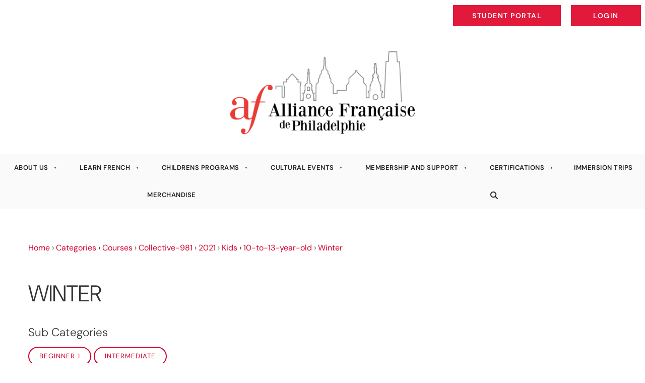

--- FILE ---
content_type: text/html; charset=utf-8
request_url: https://www.afphila.com/products/categories/courses/collective-981/2021/kids/10-to-13-year-old/winter/
body_size: 8997
content:
<!DOCTYPE html>
<html lang="en">
	<head>
	<!-- Powered by https://www.oncord.com -->
	<title>Products - WINTER</title>
	<meta name="title" content="Products - WINTER">
	<meta name="date.created" content="2021-10-22">
	<meta name="date.modified" content="2021-10-22">
	<meta name="robots" content="index,follow,max-image-preview:large,max-snippet:-1,max-video-preview:-1">
	<meta name="generator" content="https://www.oncord.com/">
	<link rel="canonical" href="https://www.afphila.com/products/categories/courses/collective-981/2021/kids/10-to-13-year-old/winter/" />
	<meta itemprop="name" content="Products - WINTER">
	<meta name="twitter:card" content="summary">
	<meta name="twitter:title" content="Products - WINTER">
	<meta property="og:url" content="https://www.afphila.com/products/categories/courses/collective-981/2021/kids/10-to-13-year-old/winter/">
	<meta property="og:title" content="Products - WINTER">
	<meta property="og:site_name" content="Alliance Française de Philadelphie">
	<meta property="og:type" content="product.group">

	<link rel="stylesheet" type="text/css" href="/_public/Framework/Assets/CSS/server.php?css=2363474238&v=6797b4bd294bf905db17efddcc0e35ee43e9bbe9" />

<style type="text/css">
.productCategory-details-classic {}

.productCategory-details-classic .productCategory-details-classic__subCategories
{
	display: flex;
	flex-flow: row wrap;
	margin-bottom: 20px;
}

.productCategory-details-classic .productCategory-details-classic__subCategories__link
{
	padding: 3px 20px;
	border: 2px solid currentColor;
	font-size: smaller;
	text-transform: uppercase;
	letter-spacing: 1px;
	border-radius: calc(1em + 6px);
	margin: 0 5px 5px 0;
}
</style>

<link rel="alternate" type="application/rss+xml" href="https://www.afphila.com/feeds/products/rss/?product_category_id=1264" title="Products > Collective > 2021 > Kids > 10 to 13 year old > WINTER via RSS" />
<link rel="alternate" type="application/atom+xml" href="https://www.afphila.com/feeds/products/atom/?product_category_id=1264" title="Products > Collective > 2021 > Kids > 10 to 13 year old > WINTER via Atom" />
<link rel="alternate" type="application/xml" href="https://www.afphila.com/feeds/products/xml/?product_category_id=1264" title="Products > Collective > 2021 > Kids > 10 to 13 year old > WINTER via XML" />
<link rel="alternate" type="application/json" href="https://www.afphila.com/feeds/products/json/?product_category_id=1264" title="Products via JSON" />

		<meta charset="utf-8" />
		<meta name="viewport" content="width=device-width, initial-scale=1.0" />
		<meta name="HandheldFriendly" content="true" />
		
		<style>
@font-face {
    font-family: 'DM Sans';
    font-style: normal;
    font-display: swap;
    src: url(https://fonts.gstatic.com/s/dmsans/v15/rP2Hp2ywxg089UriOZGCHBeHFl0.woff2) format('woff2-variations');
	font-weight: 100 1000;
}

@font-face {
    font-family: 'DM Sans';
    font-style: italic;
    font-display: swap;
    src: url(https://fonts.gstatic.com/s/dmsans/v15/rP2Fp2ywxg089UriCZaIHTWCBl0O8Q.woff2) format('woff2-variations');
	font-weight: 100 1000;
}
</style>
<style>
* { box-sizing: border-box }

img,svg,iframe
{
	max-width: 100%;
}

iframe[src^="https://www.youtube.com/embed/"], iframe[src^="https://youtu.be/"]
{
	max-height: 66vw;
}
/* HTML */
html
{
	 touch-action: manipulation;
	 -webkit-text-size-adjust: 100%;
	font-size: 16px;
}

@media (max-width: 700px) {
html
{
	font-size: 14px;
}
}

h1:first-child, h2:first-child, h3:first-child, h4:first-child, h5:first-child, h6:first-child, p:first-child {
	margin-top: 0;
}
/* Body */
body
{
	margin: 0;
	font-family: "DM Sans", sans-serif;
	color: #333333;
	font-size: 1rem;
	line-height: 1.8rem;
}

p
{
    margin-block-start: 0;
    margin-top: 0rem;
    margin-block-end: 0;
    margin-bottom: 0.8rem;
}

/* H1 */
h1
{
	font-family: "DM Sans", sans-serif;
	font-weight: 300;
	font-size: 2.8271rem;
	line-height: 3.3570rem;
	margin-top: 3.1rem;
	margin-bottom: 1.6rem;
}

/* H2 */
h2
{
	font-family: "DM Sans", sans-serif;
	font-weight: 300;
	font-size: 1.9993rem;
	line-height: 2.4985rem;
	margin-top: 3.1rem;
	margin-bottom: 1.6rem;
}

/* H3 */
h3
{
	font-family: "DM Sans", sans-serif;
	font-weight: 300;
	font-size: 1.414rem;
	line-height: 1.914rem;
	margin-top: 2.3rem;
	margin-bottom: 0.8rem;
}

/* H4 */
H4
{
	font-family: "DM Sans", sans-serif;
	font-weight: 300;
	font-size: 1rem;
	line-height: 1.55rem;
	margin-top: 2.3rem;
	margin-bottom: 0.8rem;
}

/* H5 */
H5
{
	font-family: "DM Sans", sans-serif;
	font-weight: 300;
	font-size: 1rem;
	line-height: 1.55rem;
	margin-top: 1.6rem;
	margin-bottom: 0.8rem;
}

/* Links */
a
{
	color: #d6002e;;
	text-decoration: none;
}

a:hover
{
}

/* Forms */
input[type=text],input[type=email],input[type=url],input[type=password],input[type=number],textarea
{
	font-family: inherit;
	font-size: inherit;
	padding: .5em 1em;
	border: 1px solid #cccccc;
	border-radius: 1px;
	box-sizing: border-box;
	transition: box-shadow 0.1s linear, border 0.1s linear;
	box-shadow: 0 0, 0 0 #428bca inset, 0 0, 0 0;
	background: #fff;
}

input[type=text]:focus,input[type=email]:focus,input[type=url]:focus,input[type=password]:focus,input[type=number]:focus,textarea:focus,select:focus
{
	box-shadow: 0 0, 0 1px #428bca, 0 0, 0 0;
	border-bottom: 1px solid #428bca;
	outline: none;
}

select
{
	font-family: inherit;
	font-size: 12pt;
	padding: .5em 1em;
	border: 1px solid #cccccc;
	background: #fff;
	height: 40px;
	box-sizing: border-box;
}

input[type=text].small,input[type=email].small,input[type=url].small,input[type=password].small,input[type=number].small,textarea,select.small
{
	padding: 0.3em 0.6em;
}

button[type=submit]
{
	display: inline-block;
	vertical-align: top;
	outline: none;
	background-color: #428bca;
	background-image: linear-gradient(to bottom, #4b92cb, #3b89c7);

	border: 1px solid #428bca;
	color: #fff;
	padding: 10px 25px 10px 25px;
	border-radius: 3px;
	margin-top: 2px;
	margin-bottom: 2px;
	cursor: pointer;
	font-weight: bold;
	font-size: inherit;
}

button[type=submit]:focus
{
	box-shadow: 0 0 3px rgba(200, 200, 200, 0.3);
}

button[type=submit]:active
{
	background: #3379b1;
	background-image: none;
	color: rgba(255, 255, 255, 0.95);
	padding: 11px 25px 9px 25px;
	transition: background linear 0.05s;
}

button[type=submit]:active svg
{
	color: rgba(255, 255, 255, 0.95);
}

button[type=submit].submitButtonSubmitted
{
	color: rgba(0,0,0,0) !important;
	position: relative;
	user-select: none;
}

button[type=submit].submitButtonSubmitted *
{
	visibility: hidden !important;
}

button[type=submit].submitButtonSubmitted:before
{
	position: absolute;
	top: 4px;
	left: 4px;
	bottom: 4px;
	right: 4px;
	content: '';
	display: block;
	background: url("[data-uri]") no-repeat center center;
}
/*
	Elements covered by this CSS:
	- forms:row
	- forms:submitbutton
	- forms:editbox
	- forms:textarea
	- forms:checkbox
	- forms:radiobutton
	- forms:combobox
*/

/* --------------------- Form Rows --------------------- */

/* Minimal Form Rows */
.formRow
{
	background-color: transparent;
	/* display: flex;
	justify-content: flex-start;
	flex-flow: row wrap;
	align-items: center; */
	margin: 10px auto;
	padding: 10px;
	position: relative;
	color: inherit;
}

.formRow br
{
	line-height: .5rem;
	font-size: .5rem;
}

/* Form row label */
.formRow .formRowLabel
{
	position: relative;
	padding-left: 8px;
	color: inherit;
	font-size: 0.9em;
	text-align: left;
	width: 100%;
	display: block;
}

/* Row Description */
.formRow .formRowDescription
{
	position: relative;
	padding-left: 8px;
	color: inherit;
	text-align: left;
	width: 100%;
	display: block;
}

/* Container for form row description */
.formRow .description_container
{
	padding: 0px 8px;
	opacity: 0;
	height: 0;
	transition: all 0.5s ease-out;
	overflow: hidden;
}

/*  */
.formRow .description_container_active
{
	opacity: 1;
	height: auto;
	padding: 6px 8px;
}

/* --------------------- Buttons --------------------- */

button[type=submit]
{
	background: transparent;
	min-width: 150px;
	padding: 15px 20px;
	text-transform: uppercase;
	color: #d6002e;;
	border: 2px solid #d6002e;;
	font: inherit;
	cursor: pointer;
	font-size: 1em;
	letter-spacing: 1px;
	border-radius: 4px;
	transition: color 0.4s ease-out, background-color 0.4s ease-out;
}

button[type=submit]:hover
{
	background: #d6002e;;
	color: #ffffff;
}

button[type=submit]:focus
{
	box-shadow: none;
}

button[type=submit]:active
{
	background: #d6002e;;
	background-image: none;
	color: rgba(255, 255, 255, 0.95);
	transition: background linear 0.05s;
	padding: 15px 20px;
}

button[type=submit]:active svg
{
	color: rgba(255, 255, 255, 0.95);
}

button[type=submit].submitButtonSubmitted
{
	background-color: #d6002e;;
	color: rgba(0,0,0,0) !important;
	position: relative;
	user-select: none;
	transition: none;
}

/* Hide any text or icons inside the button when submitted*/
button[type=submit].submitButtonSubmitted *
{
	visibility: hidden !important;
}

button[type=submit].submitButtonSubmitted:before
{
	position: absolute;
	top: 4px;
	left: 4px;
	bottom: 4px;
	right: 4px;
	content: '';
	display: block;
	background: url("[data-uri]") no-repeat center center;
}

button[type=submit]:disabled
{
	cursor: default;
	background: #e0e0e0;
	color: #b0b0b0;
	border: none;
}

/* --------------------- Text Inputs & Textarea --------------------- */

input[type=text],
input[type=email],
input[type=url],
input[type=password],
input[type=number],
textarea
{
	background-color: transparent;
	border: none;
	border-bottom: 2px solid;
	border-color: inherit;
	width: 100%;
	font: inherit;
	line-height: 2em;
	padding-left: 8px;
	transition: border-color 0.4s ease-out;
	border-top-left-radius: 4px;
	border-top-right-radius: 4px;
	outline: none;
	box-shadow: none;
	color: inherit;
}

textarea
{
	background-color: rgba(220,220,220, 0.2);
	resize: vertical;
	margin-top: 10px;
}

/* Focused styles for inputs */
input[type=text]:focus,
input[type=email]:focus,
input[type=url]:focus,
input[type=password]:focus,
input[type=number]:focus,
textarea:focus
{
	border-color: #d6002e;;
	outline: none;
	box-shadow: none;
	border-bottom-width: 2px;
}

/* --------------------- Checkbox & Radiobutton --------------------- */

/* Container for the actual box portion of the checkbox and radiobutton */
label.s8-checkbox-container,
label.s8-radiobutton-container
{
	box-sizing: border-box;
	min-width: 1.5em;
	min-height: 1.5em;
	margin-right: 10px;
	margin-top: 1px;
	vertical-align: middle;
	display: inline-block;
	position: relative;
	user-select: none;
	cursor: pointer;
}

/* Hidden input for checkbox and radio button */
label.s8-checkbox-container input,
label.s8-radiobutton-container input
{
	display: none;
}

/* The actual box that makes up the styled checkbox or radiobutton */
label.s8-checkbox-container input ~ .s8-checkbox,
label.s8-radiobutton-container input ~ .s8-radiobutton
{
	position: absolute;
	top: 0;
	right: 0;
	bottom: 0;
	left: 0;
	background: #fff;
	border: 1px solid rgba(175,175,175,0.8);
	transition: all 0.3s ease-out;
	background-color: transparent;
}

/* Checkbox itself only: Rounded Square */
label.s8-checkbox-container input ~ .s8-checkbox
{
	border-radius: 4px;
}

/* Radiobutton itself only: Round */
label.s8-radiobutton-container input ~ .s8-radiobutton
{
	border-radius: 50%;
}

/* Common styles for checkbox tick and radiobutton dot before elements */
label.s8-checkbox-container input ~ .s8-checkbox:before,
label.s8-radiobutton-container input ~ .s8-radiobutton:before
{
	content: '';
	position: absolute;
	opacity: 0;
	transition: opacity 0.3s ease-out;
}

/* The checked tick for checkbox, hidden until checked */
label.s8-checkbox-container input ~ .s8-checkbox:before
{
	left: .55em;
	top: .28em;
	width: .22em;
	height: .55em;
	border: solid #fff;
	border-width: 0 2px 2px 0;
	-webkit-transform: rotate(38deg);
	transform: rotate(38deg);
}

/* The checked dot for radiobutton, hidden until checked */
label.s8-radiobutton-container input ~ .s8-radiobutton:before
{
	top: 50%;
	left: 50%;
	width: 8px;
	height: 8px;
	margin-top: -4px;
	margin-left: -4px;
	background: #d6002e;;
	border-radius: 1em;
}

/* Hover on Checkbox and Radio Button*/
label.s8-checkbox-container input ~ .s8-checkbox:hover,
label.s8-radiobutton-container input ~ .s8-radiobutton:hover
{
	border-color: #d6002e;;
}

/* Text Label for checkbox and radiobutton */
label.s8-checkbox-label,
label.s8-radiobutton-label
{
	cursor: pointer;
}

/* Style actual checkbox/radiobutton when hidden input is active */
label.s8-checkbox-container input:active ~ .s8-checkbox,
label.s8-radiobutton-container input:active ~ .s8-radiobutton
{

}

/* When Checkbox is Checked */
label.s8-checkbox-container input:checked ~ .s8-checkbox
{
	background-color: #d6002e;;
	border-color: #d6002e;;
}

/* When checkbox is checked, reveal the tick */
label.s8-checkbox-container input:checked ~ .s8-checkbox:before
{
	opacity: 1;
}

/* When radiobutton is checked, reveal the dot */
label.s8-radiobutton-container input:checked ~ .s8-radiobutton:before
{
	opacity: 1;
}

/* --------------------- Combobox --------------------- */

select
{
	border-radius: 4px;
	border: 1px solid #eee;
	height: 3em;
	transition: border-color 0.3s ease-out;
	cursor: pointer;
	padding: 0 5px;

	/* Colours must be set like this to allow options
		to always be visible */
	background-color: #fff;
	color: #333;

	font-family: inherit;
}

select:focus
{
	box-shadow: none;
	border: 1px solid #eee;
}

select:hover
{
	border-color: #d6002e;;
}

.s8-forms-minimal select option
{
	cursor: pointer;
	color: #333;
}</style>

		<style>
		hr {
			border: none;
			border-top: 1px solid #d6002e;
		}

		h5 {
			font-weight: 700;
			font-size: 12px;
			letter-spacing: 2px;
			margin: 0px !important;
			text-transform: uppercase;
		}

		h5 ~ h1,
		h5 ~ h2,
		h5 ~ h3 {
			margin-top: 0px !important;
		}

		.s8-navigationPrimary > li {
			text-transform: uppercase;
			font-size: 13px;
			font-weight: 600;
			transition: .3s cubic-bezier(0.77, 0, 0.175, 1);
		}

		.s8-navigationPrimary > li.s8-navigationPrimaryItem--active>a {
			color: #d6002e;
		}

		.s8-navigationPrimary li.s8-navigationPrimary-hasChildren>a::after {
			margin-left: 10px;
		}

		.s8-navigationPrimary ul {
		    background: #f5f5f5;
    		margin-top: 10px;
		}

		.s8-navigationPrimary ul li a {
			font-size: 13px;
			font-weight: 600;
			text-transform: capitalize !important;
		}

		@media (max-width: 768px) {
			.s8-templatesHeader-slim .s8-templatesHeader-grid {
				flex-flow: unset !important;
			}

			.s8-templatesHeader-slim.s8-templates-header--noFunctions .s8-templatesHeader-navigation-container {
				flex: unset !important;
			}

			.s8-navigationPrimary--displayStateMobile.s8-navigationPrimaryMobile a {
				justify-content: flex-end !important;
			}

			.s8-templatesHeader-slim .s8-templatesHeader-logo-image {
				margin: unset !important;
			}

			.s8-templates-button {
				margin: 5px 0;
			}
		}

		hr {
			border-top: 2px solid #d6002e;
			width: 20%;
			margin-left: 0;
			margin-top: 20px;
			margin-bottom: 20px;
		}

		.section-mainPage .s8-templates-section {
			height: 100% !important;
		}

		.s8-templates-button {
			font-size: 14px;
			font-weight: 600;
			letter-spacing: 1.5px;
			margin: 2px 0;
			text-transform: uppercase;
		}

		.s8-templates-button-container {
			padding-right: 30px !important;
			padding-left: 30px !important;
		}

		.s8-faq__labelContainer {
			padding: 10px;
			background: #d6002e;
			margin-bottom: 10px;
			color: #fff;
			border-radius: 0px;
		}

		.s8-faq__heading {
			font-size: large;
			margin: 0px;
		}

		.s8-faq__text {
			margin-top: 20px;
		}

		.s8-faq__heading__arrow {
			position: absolute;
			right: 25px;
		}

		.section-contentShare {
			border-top: 1px solid #ddd;
			border-bottom: 1px solid #ddd;
			padding: 1rem;
			display: flex;
			align-items: center;
		}

		.at-share-btn-elements a {
			flex-grow: 1;
			text-align: center;
			display: flex;
			align-items: stretch;
			float: left;
		}

		.at-share-btn-elements {
			display: flex;
			flex-flow: row wrap;
		}

		.addthis_inline_share_toolbox {
			width: 100%;
		}

		.section-contentShare>span {
			margin-top: 20px;
		}

		button[type=submit],
		button[type=submit]:focus {
			font-size: 15px;
			font-weight: 600;
			text-transform: uppercase;
			padding: 8px;
		}

		form#searchform .formRowColWide {
			position: relative;
		}

		form#searchform input {
			border: 2px solid #d6002e;
			border-radius: 0px !important;
		}

		form#searchform button[type="submit"] {
			border-radius: 0;
			background: #d6002e;
			color: white;
			position: absolute;
			top: 0;
			bottom: 0;
			right: 0;
			border: 2px solid #d6002e;
			margin: 0;
			font-size: 12px;
			display: flex;
			justify-content: center;
			align-items: center;
		}

		footer h5 {
			color: #fff !important;
		}

		footer a {
			color: #ffffff;
		}

		footer hr {
			border: none;
			border-top: 1px solid #5c5c5c;
			width: 100%;
			padding: 10px 0 !important;
		}

		footer .s8-templates-socialLinks {
			float: right;
		}

		footer ul {
			margin: 0px;
			padding: 0px;
			list-style: none;
		}

		footer ul li {
			line-height: 3rem;
		}

		footer #newsletter_signup input {
			border: 1px solid #bebebe;
			border-radius: 0px;
			padding: 10px 20px;
			font-size: 12px;
		}

		footer #newsletter_signup input::focus {
			border: 1px solid #fff !important;
		}

		footer #newsletter_signup button[type="submit"] {
			border-radius: 0px;
			font-size: 12px;
			padding: 10px 20px;
		}

		@media (max-width:768px) {
			form#searchform button[type="submit"] {
				position: unset;
				margin: 10px 0;
				width: 100%;
			}
		}
	</style>
		
</head>
	<body>
		
		
	<section style="text-align: right;" class="s8-templates-section" data-layout-divider-container="1"><div class="s8-templates-section-background" style=""></div><div data-layout-divider-container class="s8-templates-section-layout-divider-container"></div><div style="position: relative;padding-left: 1rem;padding-right: 0rem;padding-top: 0rem;padding-bottom: 0rem;" class="s8-templates-section-content s8-templates-section-contentsize-lg s8-templates-section-content-paddingleft s8-templates-section-content-paddingright">
	
	
		<span id="s8-templatesbutton1" class="s8-templates-button s8-templates-button-classic" style=""><span class="s8-templates-button-container" style="color: #ffffff; text-align: center; background-color: #e1193a; border: 8px solid #ffffff; border-radius: 0px; padding: 7px;">
	<span class="s8-templates-button-content">Student Portal</span>
</span>

<a class="s8-templates-button-linkOverlay" href="/af/students">Student Portal</a></span>
		<span id="s8-templatesbutton2" class="s8-templates-button s8-templates-button-classic" style=""><span class="s8-templates-button-container" style="color: #ffffff; text-align: center; background-color: #e1193a; border: 8px solid #ffffff; border-radius: 0px; padding: 7px;">
	<span class="s8-templates-button-content">Login</span>
</span>

<a class="s8-templates-button-linkOverlay" href="/community/login/">Login</a></span>
	
</div></section>

		<header class="s8-templatesHeader s8-templates-header--noFunctions s8-templatesHeader-split s8-templatesHeader-nav-huechange" style=""><!-- LOGO-->

<div style="background-color: #ffffff;">
	<div class="s8-templatesHeader-container-size-lg" >
		<div class="s8-templatesHeader-flex">

			<div class="s8-templatesHeader-featuredContainer s8-templatesHeader-left">
				
			</div>
			
			<div class="s8-templatesHeader-logo">
				<a class="s8-templatesHeader-logo-link" href="/">
					<img class="s8-templatesHeader-logo-image" src="/media/website_designs/5/AF-phila_800x358a.png" alt="Logo" style="max-height: 164px; max-width: 366px;" />
				</a>
			</div>

			<div class="s8-templatesHeader-featuredContainer s8-templatesHeader-right">
				
			</div>

		</div>
	</div>
</div>

<div class="s8-templatesHeader-navigation-container s8-templatesHeader-navHighlight-dark" style="background-color: #fafafa;">
	<div class="s8-templatesHeader-container-size-lg">
		<nav class="s8-templatesHeader-navigation" style="color: #242424; background-color: #fafafa">
			<ul class="s8-navigationPrimary s8-navigationPrimaryMobile" aria-label="Open Mobile Menu"><li><a href="#" title="Mobile Menu"><svg class="s8-navigationPrimary__hamburgerSVG" viewBox="0 0 16 16"><path class="s8-navigationPrimaryMobile-bar1" d="m 2,3 12,0"></path><path class="s8-navigationPrimaryMobile-bar2" d="m 2,8 12,0"></path><path class="s8-navigationPrimaryMobile-bar3" d="m 2,13 12,0"></path></svg><span class="s8-navigationPrimary__menuText">Menu</span></a></li></ul><ul id="s8-navigationprimary1" class="s8-navigationPrimary s8-navigationPrimary-horizontal s8-navigationPrimary-openOnHover navbar-nav"><li class="nav-item s8-navigationPrimary-hasChildren"><a href="/about-us/" class="nav-link dropdown-toggle" data-toggle="dropdown">About Us<span class="caret"></span></a><ul class="dropdown-menu"><li class="nav-item"><a href="/about-us/mission/" class="nav-link">Mission</a></li><li class="nav-item"><a href="/about-us/board/" class="nav-link">Board</a></li><li class="nav-item"><a href="/about-us/the-alliance-francaise-staff/" class="nav-link">The Alliance Francaise Staff</a></li><li class="nav-item"><a href="/about-us/contact-us/" class="nav-link">Contact Us</a></li><li class="nav-item"><a href="/about-us/annual-report-2024/" class="nav-link">Annual Report 2024</a></li><li class="nav-item"><a href="/about-us/the-marie-louise-vermeiren-jackson-scholarship/" class="nav-link">The Marie Louise Vermeiren Jackson Scholarship</a></li><li class="nav-item"><a href="/about-us/pierre-c-fraley-scholarship/" class="nav-link">Pierre C Fraley Scholarship</a></li><li class="nav-item"><a href="/about-us/scholarship-awardees-2025/" class="nav-link">Scholarship Awardees 2025</a></li><li class="nav-item"><a href="/about-us/job-opportunities/" class="nav-link">Job Opportunities</a></li></ul></li><li class="nav-item s8-navigationPrimary-hasChildren"><a href="/learn-french/" class="nav-link dropdown-toggle" data-toggle="dropdown">Learn French<span class="caret"></span></a><ul class="dropdown-menu"><li class="nav-item s8-navigationPrimary-hasChildren"><a href="/learn-french/adult-classes/" class="nav-link dropdown-toggle" data-toggle="dropdown">Adult Classes<span class="caret"></span></a><ul class="dropdown-menu"><li class="nav-item"><a href="/learn-french/adult-classes/step-1-find-your-level/" class="nav-link">Step 1 Find Your Level</a></li><li class="nav-item"><a href="/learn-french/adult-classes/step-2-schedule/" class="nav-link">Step 2 Schedule</a></li><li class="nav-item"><a href="/learn-french/adult-classes/step3-register-for-class/" class="nav-link">Step 3 Register For Class</a></li></ul></li><li class="nav-item"><a href="/learn-french/private-tutoring/" class="nav-link">Private Tutoring</a></li><li class="nav-item"><a href="/learn-french/workshops/" class="nav-link">Workshops &amp; Immersions</a></li><li class="nav-item"><a href="/learn-french/curriculum/" class="nav-link">Curriculum</a></li><li class="nav-item"><a href="/learn-french/daily-online-classes/" class="nav-link">Daily Online Classes</a></li><li class="nav-item"><a href="/learn-french/corporate-classes/" class="nav-link">Corporate Classes</a></li><li class="nav-item"><a href="/learn-french/placement-test/" class="nav-link">Placement Test</a></li><li class="nav-item"><a href="/learn-french/policies/" class="nav-link">Policies</a></li><li class="nav-item"><a href="/learn-french/gift-certificates/" class="nav-link">Gift Certificates</a></li></ul></li><li class="nav-item s8-navigationPrimary-hasChildren"><a href="/childrens-programs/" class="nav-link dropdown-toggle" data-toggle="dropdown">Childrens Programs<span class="caret"></span></a><ul class="dropdown-menu"><li class="nav-item s8-navigationPrimary-hasChildren"><a href="/childrens-programs/childrens-classes/" class="nav-link dropdown-toggle" data-toggle="dropdown">Childrens Classes<span class="caret"></span></a><ul class="dropdown-menu"><li class="nav-item"><a href="/childrens-programs/childrens-classes/toddlers/" class="nav-link">Toddlers (3 to 4)</a></li><li class="nav-item"><a href="/childrens-programs/childrens-classes/young-children/" class="nav-link">Young Children (5 to 7)</a></li><li class="nav-item"><a href="/childrens-programs/childrens-classes/children-8-to-10/" class="nav-link">Children (8 to 10)</a></li><li class="nav-item"><a href="/childrens-programs/childrens-classes/teenagers/" class="nav-link">Teenagers (11+)</a></li></ul></li></ul></li><li class="nav-item s8-navigationPrimary-hasChildren"><a href="/cultural-events/" class="nav-link dropdown-toggle" data-toggle="dropdown">Cultural  Events<span class="caret"></span></a><ul class="dropdown-menu"><li class="nav-item"><a href="/cultural-events/special-events/" class="nav-link">Special Events</a></li><li class="nav-item s8-navigationPrimary-hasChildren"><a href="/cultural-events/recurring-events/" class="nav-link dropdown-toggle" data-toggle="dropdown">Recurring Events<span class="caret"></span></a><ul class="dropdown-menu"><li class="nav-item"><a href="/cultural-events/recurring-events/club-de-lecture/" class="nav-link">Club De Lecture</a></li><li class="nav-item"><a href="/cultural-events/recurring-events/french-tables/" class="nav-link">French Tables</a></li><li class="nav-item"><a href="/cultural-events/recurring-events/newsroom/" class="nav-link">Newsroom</a></li></ul></li><li class="nav-item"><a href="/cultural-events/bastille-day-2025/" class="nav-link">Bastille Day 2025</a></li></ul></li><li class="nav-item s8-navigationPrimary-hasChildren"><a href="/membership-and-support/" class="nav-link dropdown-toggle" data-toggle="dropdown">Membership And Support<span class="caret"></span></a><ul class="dropdown-menu"><li class="nav-item"><a href="/membership-and-support/donate/" class="nav-link">Donate</a></li><li class="nav-item"><a href="/membership-and-support/membership/" class="nav-link">Membership</a></li></ul></li><li class="nav-item s8-navigationPrimary-hasChildren"><a href="/certifications/" class="nav-link dropdown-toggle" data-toggle="dropdown">Certifications<span class="caret"></span></a><ul class="dropdown-menu"><li class="nav-item"><a href="/certifications/delf-dalf/" class="nav-link">DELF DALF</a></li><li class="nav-item s8-navigationPrimary-hasChildren"><a href="/certifications/tcf/" class="nav-link dropdown-toggle" data-toggle="dropdown">TCF<span class="caret"></span></a><ul class="dropdown-menu"><li class="nav-item"><a href="/certifications/tcf/tcf-canada/" class="nav-link">TCF Canada</a></li><li class="nav-item"><a href="/certifications/tcf/tcf-irn/" class="nav-link">TCF IRN</a></li><li class="nav-item"><a href="/certifications/tcf/tcf-tout-public/" class="nav-link">TCF Tout Public</a></li></ul></li><li class="nav-item"><a href="/certifications/daefle/" class="nav-link">DAEFLE</a></li></ul></li><li class="nav-item"><a href="/immersion-trips/" class="nav-link">Immersion Trips</a></li><li class="nav-item"><a href="/merchandise/" class="nav-link">Merchandise</a></li><li class="nav-item"><a href="/search/" class="nav-link">
					<standard-icon style="width: 15px; height: 15px; vertical-align: middle;" class="s8-standard-icon"><svg xmlns="http://www.w3.org/2000/svg" viewBox="0 0 512 512" role="img">
  <path d="M416 208c0 45.9-14.9 88.3-40 122.7L502.6 457.4c12.5 12.5 12.5 32.8 0 45.3s-32.8 12.5-45.3 0L330.7 376c-34.4 25.2-76.8 40-122.7 40C93.1 416 0 322.9 0 208S93.1 0 208 0S416 93.1 416 208zM208 352a144 144 0 1 0 0-288 144 144 0 1 0 0 288z" fill="currentColor"/>
  <!--! Font Awesome Free 6.4.0 by @fontawesome - https://fontawesome.com License - https://fontawesome.com/license/free (Icons: CC BY 4.0, Fonts: SIL OFL 1.1, Code: MIT License) Copyright 2023 Fonticons, Inc. -->
</svg></standard-icon>
				</a></li></ul><script>
(()=>{
	let n = document.getElementById("s8-navigationprimary1");
	if(n && window.matchMedia('(max-width: 700px)').matches) { localStorage.setItem('primnavcollapse' + window.outerWidth, true); n.classList.add('s8-navigationPrimary--displayStateMobile'); }
})();
</script>

		</nav>
	</div>
</div>

</header>
		
		
		
		
			<div class="section-generalPage">
				
				
				
				
					<section class="s8-templates-section" style="" data-layout-divider-container="1"><div class="s8-templates-section-background" style=""></div><div data-layout-divider-container class="s8-templates-section-layout-divider-container"></div><div style="position: relative;padding-left: 1rem;padding-right: 1rem;padding-top: 4rem;padding-bottom: 4rem;" class="s8-templates-section-content s8-templates-section-contentsize-md s8-templates-section-content-paddingleft s8-templates-section-content-paddingright">
	
	
		

		
		
			<div class="productCategory-details-classic">
	
	<a href="/">Home</a> &rsaquo; <a href="/products/categories/">Categories</a> &rsaquo; <a href="/products/categories/courses/">Courses</a> &rsaquo; <a href="/products/categories/courses/collective-981/">Collective-981</a> &rsaquo; <a href="/products/categories/courses/collective-981/2021/">2021</a> &rsaquo; <a href="/products/categories/courses/collective-981/2021/kids/">Kids</a> &rsaquo; <a href="/products/categories/courses/collective-981/2021/kids/10-to-13-year-old/">10-to-13-year-old</a> &rsaquo; <a href="/products/categories/courses/collective-981/2021/kids/10-to-13-year-old/winter/">Winter</a>
	<h1>WINTER</h1>
	
	
	

	
	
		
		
		
		
			<h3>Sub Categories</h3>
			<div class="productCategory-details-classic__subCategories">
				
					<a class="productCategory-details-classic__subCategories__link" href="/products/categories/courses/collective-981/2021/kids/10-to-13-year-old/winter/beginner-1/">Beginner 1</a>
				
					<a class="productCategory-details-classic__subCategories__link" href="/products/categories/courses/collective-981/2021/kids/10-to-13-year-old/winter/intermediate/">Intermediate</a>
				
			</div>
		
	

	<p><br /></p>
	
	
	
	
		<p>No Products in this category!</p>
	
</div>
		
	
	
	
	
</div></section>
				
			</div>
		
		
		<footer>
			
				<section style="text-align: center;" class="s8-templates-section" data-layout-divider-container="1"><div class="s8-templates-section-background" style=""></div><div class="s8-templates-section-background"style="background-color: #000000;opacity: 0.87;"></div><div data-layout-divider-container class="s8-templates-section-layout-divider-container"></div><div style="position: relative;padding-left: 1rem;padding-right: 1rem;padding-top: 2rem;padding-bottom: 2rem; color: #ffffff;" class="s8-templates-section-content s8-templates-section-contentsize-md s8-templates-section-content-paddingleft s8-templates-section-content-paddingright">
					<p>
						<img width="50" height alt="" style="max-width: 100%;object-fit: cover; object-position: center center;" data-src="/media/website_designs/5/AF_Logo-typo-seule.png" src="/media/website_designs/5/AF_Logo-typo-seule_100x116a.png" srcset="/media/website_designs/5/AF_Logo-typo-seule_100x116a.png 1x, /media/website_designs/5/AF_Logo-typo-seule_200x232a.png 2x" /><strong><br />
						Alliance   Française de Philadelphie</strong><br />
						1420 Walnut Street, Suite 700 Philadelphia, PA 19102<br />
						(215) 735-5283<br />
						alliance@afphila.com<br />
						<a href="tel:1800123456"></a>
					</p>
				</div></section>
			
			<section class="s8-templates-section" style="" data-layout-divider-container="1"><div class="s8-templates-section-background" style="background-color: #242424;"></div><div class="s8-templates-section-background" style="background-color: #242424;"></div><div data-layout-divider-container class="s8-templates-section-layout-divider-container"></div><div style="position: relative;padding-left: 2rem;padding-right: 2rem;padding-top: 0rem;padding-bottom: 1rem; color: #ffffff;" class="s8-templates-section-content s8-templates-section-contentsize-md s8-templates-section-content-paddingleft s8-templates-section-content-paddingright">
				<div class="s8-templates-row"><div class="s8-templates-row-container" style="align-items: stretch;">
					<div class="s8-templates-column s8-templates-column-7">
						<h5>Quick Links</h5>
						<ul id="s8-navigationprimary2"><li><a href="/about-us/">About Us</a></li><li><a href="/learn-french/">Learn French</a></li><li><a href="/childrens-programs/">Childrens Programs</a></li><li><a href="/cultural-events/">Cultural  Events</a></li><li><a href="/membership-and-support/">Membership And Support</a></li><li><a href="/certifications/">Certifications</a></li><li><a href="/immersion-trips/">Immersion Trips</a></li><li><a href="/merchandise/">Merchandise</a></li></ul>
						
					</div>
					<div style="text-align: center;" class="s8-templates-column s8-templates-column-5">
						<p><br /></p>
						<p><br /></p>
						<h5><big>SUBSCRIBE TO OUR NEWSLETTER</big></h5>
						<p>Don't  miss a thing! Catch up with the latest news in the Francophone world and  all the upcoming activities at the Alliance.    </p>
						<span id="s8-templatesbutton3" class="s8-templates-button s8-templates-button-classic" style=""><span class="s8-templates-button-container" style="color: #fff; text-align: center; background-color: #e1193a; border: 0px solid #000; border-radius: 4px; padding: 8px;">
	<span class="s8-templates-button-content">Subscribe<br /></span>
</span>

<a class="s8-templates-button-linkOverlay" href="https://afphila.us7.list-manage.com/subscribe?u=b25709ce288e5e1e68a92cbf2&amp;id=331e2fe0be
">Subscribe</a></span>
					</div>
				</div></div>
				<hr />
				<div class="s8-templates-row"><div class="s8-templates-row-container" style="align-items: stretch;">
					<div class="s8-templates-column s8-templates-column-9">
						<p>All Rights Reserved. 2026 Alliance Francaise de Philadelphie</p>
					</div>
					<div class="s8-templates-column s8-templates-column-3">
						<div class="s8-templates-socialLinks s8-templates-socialLinks-size-5 s8-templates-socialLinks-round" style=""><a target="_blank" href="https://www.facebook.com/AFPhila/" class="s8-templates-socialLinks__link s8-templates-socialLinks-facebook" style="border: 0px solid transparent; width: 33px; height: 33px; " title="Facebook"><svg viewBox="0 0 16 16"><path d="M7 5H5v3h2v7h3V8h1.5l.5-3h-2V4s0-.7.5-.7H12V1h-2C8 1 7 2 7 4z" fill="currentColor"></path></svg></a><a target="_blank" href="https://www.instagram.com/afphila/" class="s8-templates-socialLinks__link s8-templates-socialLinks-instagram" style="border: 0px solid transparent; width: 33px; height: 33px; " title="Instagram"><svg xmlns="http://www.w3.org/2000/svg" viewBox="0 0 448 512" role="img"><path d="M224.1 141c-63.6 0-114.9 51.3-114.9 114.9s51.3 114.9 114.9 114.9S339 319.5 339 255.9 287.7 141 224.1 141zm0 189.6c-41.1 0-74.7-33.5-74.7-74.7s33.5-74.7 74.7-74.7 74.7 33.5 74.7 74.7-33.6 74.7-74.7 74.7zm146.4-194.3c0 14.9-12 26.8-26.8 26.8-14.9 0-26.8-12-26.8-26.8s12-26.8 26.8-26.8 26.8 12 26.8 26.8zm76.1 27.2c-1.7-35.9-9.9-67.7-36.2-93.9-26.2-26.2-58-34.4-93.9-36.2-37-2.1-147.9-2.1-184.9 0-35.8 1.7-67.6 9.9-93.9 36.1s-34.4 58-36.2 93.9c-2.1 37-2.1 147.9 0 184.9 1.7 35.9 9.9 67.7 36.2 93.9s58 34.4 93.9 36.2c37 2.1 147.9 2.1 184.9 0 35.9-1.7 67.7-9.9 93.9-36.2 26.2-26.2 34.4-58 36.2-93.9 2.1-37 2.1-147.8 0-184.8zM398.8 388c-7.8 19.6-22.9 34.7-42.6 42.6-29.5 11.7-99.5 9-132.1 9s-102.7 2.6-132.1-9c-19.6-7.8-34.7-22.9-42.6-42.6-11.7-29.5-9-99.5-9-132.1s-2.6-102.7 9-132.1c7.8-19.6 22.9-34.7 42.6-42.6 29.5-11.7 99.5-9 132.1-9s102.7-2.6 132.1 9c19.6 7.8 34.7 22.9 42.6 42.6 11.7 29.5 9 99.5 9 132.1s2.7 102.7-9 132.1z" fill="currentColor"/><!--! Font Awesome Free 6.4.0 by @fontawesome - https://fontawesome.com License - https://fontawesome.com/license/free (Icons: CC BY 4.0, Fonts: SIL OFL 1.1, Code: MIT License) Copyright 2023 Fonticons, Inc. --></svg></a></div>
					</div>
				</div></div>
			</div></section>
		</footer>
	

<script src="/_public/Framework/Assets/JavaScript/server.php?js=4207854714&v=6797b4bd294bf905db17efddcc0e35ee43e9bbe9&amp;css=2363474238"></script>
<script>
(()=>{
	let nRootUL = document.getElementById("s8-navigationprimary1");
	if (nRootUL)
		new PrimaryNavigation(nRootUL, {"bOpenOnHover":true,"strOrientation":"horizontal","bPreventWrap":false,"iMobileBreakPoint":700});
})();
</script>

</body></html>